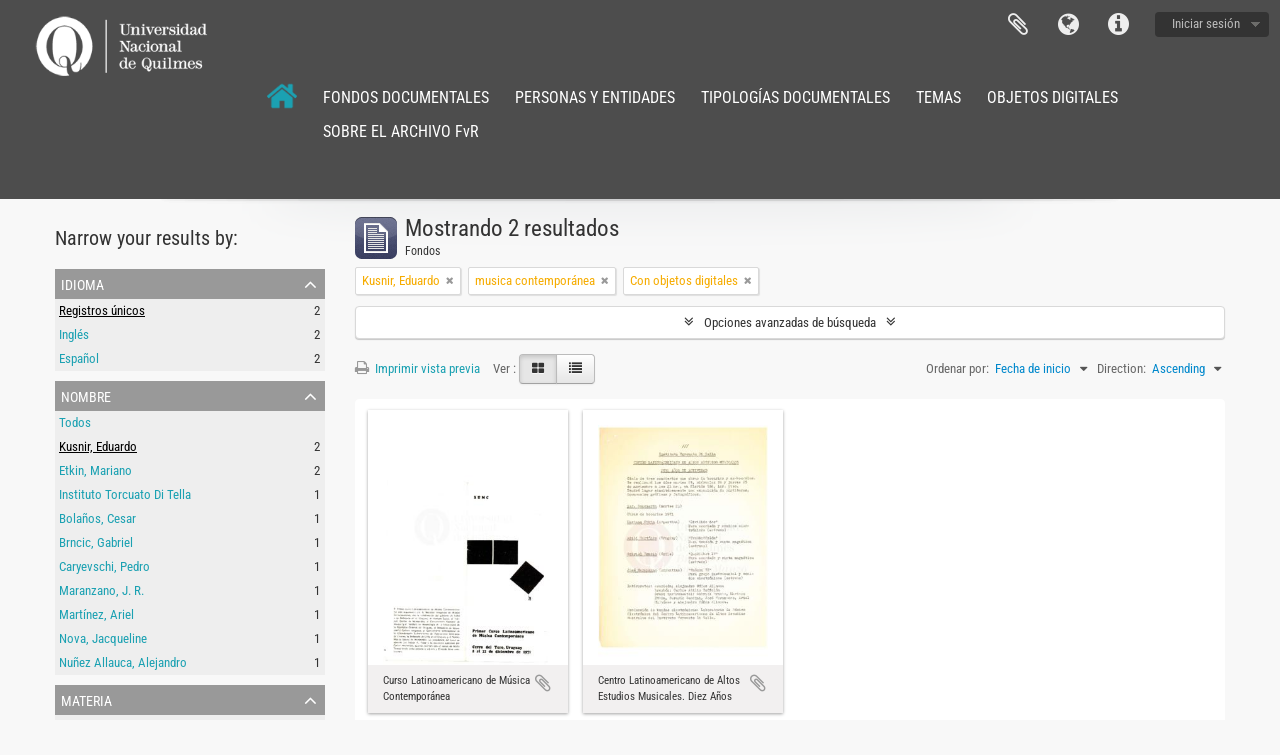

--- FILE ---
content_type: text/html; charset=utf-8
request_url: https://archivofvr.unq.edu.ar/index.php/informationobject/browse?sort=startDate&subjects=8130&names=1393&view=card&onlyMedia=1&topLod=0&sortDir=asc
body_size: 8322
content:
<!DOCTYPE html>
<html lang="es" dir="ltr">
  <head>
        <meta http-equiv="Content-Type" content="text/html; charset=utf-8" />
<meta http-equiv="X-Ua-Compatible" content="IE=edge,chrome=1" />
    <meta name="title" content="Archivo Fvr" />
<meta name="description" content="Archivo FvR - Universidad Nacional de Quilmes - Biblioteca Laura Manzo" />
<meta name="viewport" content="initial-scale=1.0, user-scalable=no" />
    <title>Archivo Fvr</title>
    <link rel="shortcut icon" href="/favicon.ico"/>
    <link href="/vendor/jquery-ui/jquery-ui.min.css" media="screen" rel="stylesheet" type="text/css" />
<link media="all" href="/plugins/arDominionPlugin/css/main.css" rel="stylesheet" type="text/css" />
            <script src="/vendor/jquery.js" type="text/javascript"></script>
<script src="/plugins/sfDrupalPlugin/vendor/drupal/misc/drupal.js" type="text/javascript"></script>
<script src="/vendor/yui/yahoo-dom-event/yahoo-dom-event.js" type="text/javascript"></script>
<script src="/vendor/yui/element/element-min.js" type="text/javascript"></script>
<script src="/vendor/yui/button/button-min.js" type="text/javascript"></script>
<script src="/vendor/modernizr.js" type="text/javascript"></script>
<script src="/vendor/jquery-ui/jquery-ui.min.js" type="text/javascript"></script>
<script src="/vendor/jquery.expander.js" type="text/javascript"></script>
<script src="/vendor/jquery.masonry.js" type="text/javascript"></script>
<script src="/vendor/jquery.imagesloaded.js" type="text/javascript"></script>
<script src="/vendor/bootstrap/js/bootstrap.js" type="text/javascript"></script>
<script src="/vendor/URI.js" type="text/javascript"></script>
<script src="/vendor/meetselva/attrchange.js" type="text/javascript"></script>
<script src="/js/qubit.js" type="text/javascript"></script>
<script src="/js/treeView.js" type="text/javascript"></script>
<script src="/js/clipboard.js" type="text/javascript"></script>
<script src="/vendor/yui/connection/connection-min.js" type="text/javascript"></script>
<script src="/vendor/yui/datasource/datasource-min.js" type="text/javascript"></script>
<script src="/vendor/yui/autocomplete/autocomplete-min.js" type="text/javascript"></script>
<script src="/js/autocomplete.js" type="text/javascript"></script>
<script src="/js/dominion.js" type="text/javascript"></script>
  <script type="text/javascript">
//<![CDATA[
jQuery.extend(Qubit, {"relativeUrlRoot":""});
//]]>
</script></head>
  <body class="yui-skin-sam informationobject browse">

    
    


<header id="top-bar">

<a id="logos-inst" rel="home" class="pull-left hidden-phone" href="https://biblio.unq.edu.ar/">
				<img src="/plugins/arDominionPlugin/images/logo_white_new.png">
			</a>
  <!--    <a id="logo" rel="home" href="/index.php/" title=""><img alt="AtoM" src="/images/logo.png" /></a>  -->

 <!--     <h1 id="site-name">
      <a rel="home" title="Inicio" href="/index.php/"><span><img src="/images/logo_fvr_header.png"></span></a>    </h1>
  -->



  <nav>

    
  <div id="user-menu">
    <button class="top-item top-dropdown" data-toggle="dropdown" data-target="#"
      aria-expanded="false">
        Iniciar sesión    </button>

    <div class="top-dropdown-container">

      <div class="top-dropdown-arrow">
        <div class="arrow"></div>
      </div>

      <div class="top-dropdown-header">
        <h2>¿Estás registrado?</h2>
      </div>

      <div class="top-dropdown-body">

        <form action="/index.php/user/login" method="post">
          <input type="hidden" name="next" value="http://archivofvr.unq.edu.ar/index.php/informationobject/browse?sort=startDate&amp;subjects=8130&amp;names=1393&amp;view=card&amp;onlyMedia=1&amp;topLod=0&amp;sortDir=asc" id="next" />
          <div class="form-item form-item-email">
  <label for="email">Correo electrónico <span class="form-required" title="This field is required.">*</span></label>
  <input type="text" name="email" id="email" />
  
</div>

          <div class="form-item form-item-password">
  <label for="password">Contraseña <span class="form-required" title="This field is required.">*</span></label>
  <input type="password" name="password" autocomplete="off" id="password" />
  
</div>

          <button type="submit">Iniciar sesión</button>

        </form>

      </div>

      <div class="top-dropdown-bottom"></div>

    </div>
  </div>


    <div id="quick-links-menu" data-toggle="tooltip" data-title="Enlaces rápidos">

  <button class="top-item" data-toggle="dropdown" data-target="#" aria-expanded="false">Enlaces rápidos</button>

  <div class="top-dropdown-container">

    <div class="top-dropdown-arrow">
      <div class="arrow"></div>
    </div>

    <div class="top-dropdown-header">
      <h2>Enlaces rápidos</h2>
    </div>

    <div class="top-dropdown-body">
      <ul>
                              <li><a href="/index.php/" title="Inicio">Inicio</a></li>
                                        <li><a href="/index.php/about" title="Acerca">Acerca</a></li>
                                        <li><a href="http://docs.accesstomemory.org/" title="Ayuda">Ayuda</a></li>
                                                                                              <li><a href="/index.php/privacy" title="Privacy Policy">Privacy Policy</a></li>
                        </ul>
    </div>

    <div class="top-dropdown-bottom"></div>

  </div>

</div>

          <div id="language-menu" data-toggle="tooltip" data-title="Idioma">

  <button class="top-item" data-toggle="dropdown" data-target="#" aria-expanded="false">Idioma</button>

  <div class="top-dropdown-container">

    <div class="top-dropdown-arrow">
      <div class="arrow"></div>
    </div>

    <div class="top-dropdown-header">
      <h2>Idioma</h2>
    </div>

    <div class="top-dropdown-body">
      <ul>
                  <li>
            <a href="/index.php/informationobject/browse?sf_culture=en&amp;sort=startDate&amp;subjects=8130&amp;names=1393&amp;view=card&amp;onlyMedia=1&amp;topLod=0&amp;sortDir=asc" title="English">English</a>          </li>
                  <li class="active">
            <a href="/index.php/informationobject/browse?sf_culture=es&amp;sort=startDate&amp;subjects=8130&amp;names=1393&amp;view=card&amp;onlyMedia=1&amp;topLod=0&amp;sortDir=asc" title="español">español</a>          </li>
              </ul>
    </div>

    <div class="top-dropdown-bottom"></div>

  </div>

</div>
    
    <div id="clipboard-menu" data-toggle="tooltip" data-title="Portapapeles" data-clipboard-status-url="/index.php/user/clipboardStatus" data-alert-message="Note: clipboard items unclipped in this page will be removed from the clipboard when the page is refreshed. You can re-select them now, or reload the page to remove them completely. Using the sort or print preview buttons will also cause a page reload - so anything currently deselected will be lost!">

  <button class="top-item" data-toggle="dropdown" data-target="#" aria-expanded="false">
    Portapapeles  </button>

  <div class="top-dropdown-container">

    <div class="top-dropdown-arrow">
      <div class="arrow"></div>
    </div>

    <div class="top-dropdown-header">
      <h2>Portapapeles</h2>
      <span id="count-block" data-information-object-label="Fondos" data-actor-object-label="Registro de autoridad" data-repository-object-label="Institución archivística"></span>
    </div>

    <div class="top-dropdown-body">
      <ul>
        <li class="leaf" id="node_clearClipboard"><a href="/index.php/user/clipboardClear" title="Clear all selections">Clear all selections</a></li><li class="leaf" id="node_goToClipboard"><a href="/index.php/user/clipboard" title="Go to clipboard">Go to clipboard</a></li><li class="leaf" id="node_loadClipboard"><a href="/index.php/user/clipboardLoad" title="Load clipboard">Load clipboard</a></li><li class="leaf" id="node_saveClipboard"><a href="/index.php/user/clipboardSave" title="Save clipboard">Save clipboard</a></li>      </ul>
    </div>

    <div class="top-dropdown-bottom"></div>

  </div>

</div>

    
  </nav>
<div id="top-bar-lower" class="span11">
<ul class="nav nav-pills">   
<li><a href="https://archivofvr.unq.edu.ar/index.php/">
						<img class="img-responsive" src="/plugins/arDominionPlugin/images/home_50.png" alt="Archivo FvR" width="30px" height="30px">
					</a></li>   
<li>
            <a href="https://archivofvr.unq.edu.ar/informationobject/browse" class="pull-left hidden-phone" style="color:#fff">FONDOS DOCUMENTALES</a>
             </li>
  <li><a href="https://archivofvr.unq.edu.ar/actor/browse" class="pull-left hidden-phone" style="color:#fff">PERSONAS Y ENTIDADES</a></li>
  <li><a href="https://archivofvr.unq.edu.ar/genre" class="pull-left hidden-phone" style="color:#fff">TIPOLOGÍAS DOCUMENTALES</a></li>
<li><a href="https://archivofvr.unq.edu.ar/taxonomy/index/id/35" class="pull-left hidden-phone" style="color:#fff">TEMAS</a></li>
<li><a href="https://archivofvr.unq.edu.ar/informationobject/browse?view=card&onlyMedia=1&topLod=0" class="pull-left hidden-phone" style="color:#fff">OBJETOS DIGITALES</a></li>
<li><a href="https://archivofvr.unq.edu.ar/index.php/sobre-archivo" class="pull-left hidden-phone" style="color:#fff">SOBRE EL ARCHIVO FvR</a></li>
</ul>
</ul>

					<!--<div id="search-bar" class="pull-right">
						<div id="search-form-wrapper" role="search">

  <h2>Búsqueda</h2>

  <form action="/informationobject/browse" data-autocomplete="/search/autocomplete" autocomplete="off">

    <input type="hidden" name="topLod" value="0"/>

          <input type="text" name="query" value="" placeholder=""/>
    
    <button><span>Búsqueda</span></button>

    <div id="search-realm" class="search-popover">

      
        <div>
          <label>
                          <input name="repos" type="radio" value checked="checked" data-placeholder="Búsqueda">
                        Búsqueda global          </label>
        </div>
      
      <div class="search-realm-advanced">
        <a href="/informationobject/browse?showAdvanced=1&topLod=0">
          Búsqueda avanzada&nbsp;&raquo;
        </a>
      </div>

    </div>

  </form>

</div>-->
					</div>	
</div>
</div>
</div>


  <!--<div id="search-bar">

    <!--<div id="browse-menu">

  <button class="top-item top-dropdown" data-toggle="dropdown" data-target="#" aria-expanded="false">Navegar</button>

  <div class="top-dropdown-container top-dropdown-container-right">

    <div class="top-dropdown-arrow">
      <div class="arrow"></div>
    </div>

    <div class="top-dropdown-header">
      <h2>Navegar</h2>
    </div>

    <div class="top-dropdown-body">
      <ul>
        <li class="active leaf" id="node_browseInformationObjects"><a href="/index.php/informationobject/browse" title="Descripción archivística">Descripción archivística</a></li><li class="leaf" id="node_browseActors"><a href="/index.php/actor/browse" title="Registro de autoridad">Registro de autoridad</a></li><li class="leaf" id="node_browseRepositories"><a href="/index.php/repository/browse" title="Instituciones archivísticas">Instituciones archivísticas</a></li><li class="leaf" id="node_browseFunctions"><a href="/index.php/function/browse" title="Funciones">Funciones</a></li><li class="leaf" id="node_browseSubjects"><a href="/index.php/taxonomy/index/id/35" title="Materias">Materias</a></li><li class="leaf" id="node_browsePlaces"><a href="/index.php/taxonomy/index/id/42" title="Lugares">Lugares</a></li><li class="leaf" id="node_browseDigitalObjects"><a href="/index.php/informationobject/browse?view=card&amp;onlyMedia=1&amp;topLod=0" title="Objetos digitales">Objetos digitales</a></li>      </ul>
    </div>

    <div class="top-dropdown-bottom"></div>

  </div>

</div>
-->

    <!--<div id="search-form-wrapper" role="search">

  <h2>Búsqueda</h2>

  <form action="/index.php/informationobject/browse" data-autocomplete="/index.php/search/autocomplete" autocomplete="off">

    <input type="hidden" name="topLod" value="0"/>
    <input type="hidden" name="sort" value="relevance"/>

          <input type="text" name="query" value="" placeholder="Search"/>
    
    <button><span>Búsqueda</span></button>

    <div id="search-realm" class="search-popover">

      
        <div>
          <label>
                          <input name="repos" type="radio" value checked="checked" data-placeholder="Búsqueda">
                        Búsqueda global          </label>
        </div>

        
        
      
      <div class="search-realm-advanced">
        <a href="/index.php/informationobject/browse?showAdvanced=1&topLod=0">
          Búsqueda avanzada&nbsp;&raquo;
        </a>
      </div>

    </div>

  </form>

</div>

  </div>-->

  
</header>

  <div id="site-slogan">
    <div class="container">
      <div class="row">
        <div class="span12">
          <span></span>
        </div>
      </div>
    </div>
  </div>

    
    <div id="wrapper" class="container" role="main">

      
        
      <div class="row">

        <div class="span3">

          <div id="sidebar">

            
    <section id="facets">

      <div class="visible-phone facets-header">
        <a class="x-btn btn-wide">
          <i class="fa fa-filter"></i>
          Filtros        </a>
      </div>

      <div class="content">

        
        <h2>Narrow your results by:</h2>

        
<section class="facet ">
  <div class="facet-header">
    <h3><a href="#" aria-expanded="">Idioma</a></h3>
  </div>

  <div class="facet-body" id="#facet-languages">
    <ul>

      
      
              
        <li class="active">
          <a title="Registros únicos" href="/index.php/informationobject/browse?sort=startDate&amp;subjects=8130&amp;names=1393&amp;view=card&amp;onlyMedia=1&amp;topLod=0&amp;sortDir=asc">Registros únicos<span>, 2 resultados</span></a>          <span class="facet-count" aria-hidden="true">2</span>
        </li>
              
        <li >
          <a title="Inglés" href="/index.php/informationobject/browse?languages=en&amp;sort=startDate&amp;subjects=8130&amp;names=1393&amp;view=card&amp;onlyMedia=1&amp;topLod=0&amp;sortDir=asc">Inglés<span>, 2 resultados</span></a>          <span class="facet-count" aria-hidden="true">2</span>
        </li>
              
        <li >
          <a title="Español" href="/index.php/informationobject/browse?languages=es&amp;sort=startDate&amp;subjects=8130&amp;names=1393&amp;view=card&amp;onlyMedia=1&amp;topLod=0&amp;sortDir=asc">Español<span>, 2 resultados</span></a>          <span class="facet-count" aria-hidden="true">2</span>
        </li>
      
    </ul>
  </div>
</section>

        
                          
        
        
<section class="facet open">
  <div class="facet-header">
    <h3><a href="#" aria-expanded="1">Nombre</a></h3>
  </div>

  <div class="facet-body" id="#facet-names">
    <ul>

      
              <li >
          <a title="Todos" href="/index.php/informationobject/browse?sort=startDate&amp;subjects=8130&amp;view=card&amp;onlyMedia=1&amp;topLod=0&amp;sortDir=asc">Todos</a>        </li>
      
              
        <li class="active">
          <a title="Kusnir, Eduardo" href="/index.php/informationobject/browse?names=1393&amp;sort=startDate&amp;subjects=8130&amp;view=card&amp;onlyMedia=1&amp;topLod=0&amp;sortDir=asc">Kusnir, Eduardo<span>, 2 resultados</span></a>          <span class="facet-count" aria-hidden="true">2</span>
        </li>
              
        <li >
          <a title="Etkin, Mariano" href="/index.php/informationobject/browse?names=2128&amp;sort=startDate&amp;subjects=8130&amp;view=card&amp;onlyMedia=1&amp;topLod=0&amp;sortDir=asc">Etkin, Mariano<span>, 2 resultados</span></a>          <span class="facet-count" aria-hidden="true">2</span>
        </li>
              
        <li >
          <a title="Instituto Torcuato Di Tella" href="/index.php/informationobject/browse?names=344&amp;sort=startDate&amp;subjects=8130&amp;view=card&amp;onlyMedia=1&amp;topLod=0&amp;sortDir=asc">Instituto Torcuato Di Tella<span>, 1 resultados</span></a>          <span class="facet-count" aria-hidden="true">1</span>
        </li>
              
        <li >
          <a title="Bolaños, Cesar" href="/index.php/informationobject/browse?names=349&amp;sort=startDate&amp;subjects=8130&amp;view=card&amp;onlyMedia=1&amp;topLod=0&amp;sortDir=asc">Bolaños, Cesar<span>, 1 resultados</span></a>          <span class="facet-count" aria-hidden="true">1</span>
        </li>
              
        <li >
          <a title="Brncic, Gabriel" href="/index.php/informationobject/browse?names=494&amp;sort=startDate&amp;subjects=8130&amp;view=card&amp;onlyMedia=1&amp;topLod=0&amp;sortDir=asc">Brncic, Gabriel<span>, 1 resultados</span></a>          <span class="facet-count" aria-hidden="true">1</span>
        </li>
              
        <li >
          <a title="Caryevschi, Pedro" href="/index.php/informationobject/browse?names=1398&amp;sort=startDate&amp;subjects=8130&amp;view=card&amp;onlyMedia=1&amp;topLod=0&amp;sortDir=asc">Caryevschi, Pedro<span>, 1 resultados</span></a>          <span class="facet-count" aria-hidden="true">1</span>
        </li>
              
        <li >
          <a title="Maranzano, J. R." href="/index.php/informationobject/browse?names=1417&amp;sort=startDate&amp;subjects=8130&amp;view=card&amp;onlyMedia=1&amp;topLod=0&amp;sortDir=asc">Maranzano, J. R.<span>, 1 resultados</span></a>          <span class="facet-count" aria-hidden="true">1</span>
        </li>
              
        <li >
          <a title="Martínez, Ariel" href="/index.php/informationobject/browse?names=2131&amp;sort=startDate&amp;subjects=8130&amp;view=card&amp;onlyMedia=1&amp;topLod=0&amp;sortDir=asc">Martínez, Ariel<span>, 1 resultados</span></a>          <span class="facet-count" aria-hidden="true">1</span>
        </li>
              
        <li >
          <a title="Nova, Jacqueline" href="/index.php/informationobject/browse?names=2135&amp;sort=startDate&amp;subjects=8130&amp;view=card&amp;onlyMedia=1&amp;topLod=0&amp;sortDir=asc">Nova, Jacqueline<span>, 1 resultados</span></a>          <span class="facet-count" aria-hidden="true">1</span>
        </li>
              
        <li >
          <a title="Nuñez Allauca, Alejandro" href="/index.php/informationobject/browse?names=2136&amp;sort=startDate&amp;subjects=8130&amp;view=card&amp;onlyMedia=1&amp;topLod=0&amp;sortDir=asc">Nuñez Allauca, Alejandro<span>, 1 resultados</span></a>          <span class="facet-count" aria-hidden="true">1</span>
        </li>
      
    </ul>
  </div>
</section>

        
        
<section class="facet open">
  <div class="facet-header">
    <h3><a href="#" aria-expanded="1">Materia</a></h3>
  </div>

  <div class="facet-body" id="#facet-subjects">
    <ul>

      
              <li >
          <a title="Todos" href="/index.php/informationobject/browse?sort=startDate&amp;names=1393&amp;view=card&amp;onlyMedia=1&amp;topLod=0&amp;sortDir=asc">Todos</a>        </li>
      
              
        <li class="active">
          <a title="musica contemporánea" href="/index.php/informationobject/browse?subjects=8130&amp;sort=startDate&amp;names=1393&amp;view=card&amp;onlyMedia=1&amp;topLod=0&amp;sortDir=asc">musica contemporánea<span>, 2 resultados</span></a>          <span class="facet-count" aria-hidden="true">2</span>
        </li>
              
        <li >
          <a title="concierto" href="/index.php/informationobject/browse?subjects=765&amp;sort=startDate&amp;names=1393&amp;view=card&amp;onlyMedia=1&amp;topLod=0&amp;sortDir=asc">concierto<span>, 1 resultados</span></a>          <span class="facet-count" aria-hidden="true">1</span>
        </li>
              
        <li >
          <a title="curso" href="/index.php/informationobject/browse?subjects=5870&amp;sort=startDate&amp;names=1393&amp;view=card&amp;onlyMedia=1&amp;topLod=0&amp;sortDir=asc">curso<span>, 1 resultados</span></a>          <span class="facet-count" aria-hidden="true">1</span>
        </li>
      
    </ul>
  </div>
</section>

        
<section class="facet ">
  <div class="facet-header">
    <h3><a href="#" aria-expanded="">Genre</a></h3>
  </div>

  <div class="facet-body" id="#facet-genres">
    <ul>

      
              <li class="active">
          <a title="Todos" href="/index.php/informationobject/browse?sort=startDate&amp;subjects=8130&amp;names=1393&amp;view=card&amp;onlyMedia=1&amp;topLod=0&amp;sortDir=asc">Todos</a>        </li>
      
              
        <li >
          <a title="programa de concierto" href="/index.php/informationobject/browse?genres=9189&amp;sort=startDate&amp;subjects=8130&amp;names=1393&amp;view=card&amp;onlyMedia=1&amp;topLod=0&amp;sortDir=asc">programa de concierto<span>, 1 resultados</span></a>          <span class="facet-count" aria-hidden="true">1</span>
        </li>
              
        <li >
          <a title="programa de curso" href="/index.php/informationobject/browse?genres=9424&amp;sort=startDate&amp;subjects=8130&amp;names=1393&amp;view=card&amp;onlyMedia=1&amp;topLod=0&amp;sortDir=asc">programa de curso<span>, 1 resultados</span></a>          <span class="facet-count" aria-hidden="true">1</span>
        </li>
      
    </ul>
  </div>
</section>

        
        
      </div>

    </section>

  
          </div>

        </div>

        <div class="span9">

          <div id="main-column">

              
  <div class="multiline-header">
    <img alt="" src="/images/icons-large/icon-archival.png" />    <h1 aria-describedby="results-label">
              Mostrando 2 resultados          </h1>
    <span class="sub" id="results-label">Fondos</span>
  </div>

            
  <section class="header-options">

    
            <span class="search-filter">
      Kusnir, Eduardo    <a href="/index.php/informationobject/browse?sort=startDate&subjects=8130&view=card&onlyMedia=1&topLod=0&sortDir=asc" class="remove-filter"><i class="fa fa-times"></i></a>
</span>
      <span class="search-filter">
      musica contemporánea    <a href="/index.php/informationobject/browse?sort=startDate&names=1393&view=card&onlyMedia=1&topLod=0&sortDir=asc" class="remove-filter"><i class="fa fa-times"></i></a>
</span>
        <span class="search-filter">
      Con objetos digitales    <a href="/index.php/informationobject/browse?sort=startDate&subjects=8130&names=1393&view=card&topLod=0&sortDir=asc" class="remove-filter"><i class="fa fa-times"></i></a>
</span>
        
  </section>


            
  <section class="advanced-search-section">

  <a href="#" class="advanced-search-toggle " aria-expanded="false">Opciones avanzadas de búsqueda</a>

  <div class="advanced-search animateNicely" style="display: none;">

    <form name="advanced-search-form" method="get" action="/index.php/informationobject/browse">
              <input type="hidden" name="sort" value="startDate"/>
              <input type="hidden" name="subjects" value="8130"/>
              <input type="hidden" name="names" value="1393"/>
              <input type="hidden" name="view" value="card"/>
      
      <p>Encontrar resultados con :</p>

      <div class="criteria">

        
          
        
        
        <div class="criterion">

          <select class="boolean" name="so0">
            <option value="and">y</option>
            <option value="or">o</option>
            <option value="not">no</option>
          </select>

          <input class="query" type="text" placeholder="Búsqueda" name="sq0"/>

          <span>en</span>

          <select class="field" name="sf0">
            <option value="">Cualquier campo</option>
            <option value="title">Título</option>
                        <option value="scopeAndContent">Alcance y contenido</option>
            <option value="extentAndMedium">Volumen y soporte</option>
            <option value="subject">Puntos de acceso por materia</option>
            <option value="name">Puntos de acceso por autoridad</option>
            <option value="place">Puntos de acceso por lugar</option>
            <option value="genre">Tipo de puntos de acceso</option>
            <option value="identifier">Identificador</option>
            <option value="referenceCode">Código de referencia</option>
            <option value="digitalObjectTranscript">Digital object text</option>
            <option value="findingAidTranscript">Finding aid text</option>
            <option value="creator">Creador</option>
            <option value="allExceptFindingAidTranscript">Any field except finding aid text</option>
          </select>

          <a href="#" class="delete-criterion"><i class="fa fa-times"></i></a>

        </div>

        <div class="add-new-criteria">
          <div class="btn-group">
            <a class="btn dropdown-toggle" data-toggle="dropdown" href="#">
              Añadir nuevo criterio<span class="caret"></span>
            </a>
            <ul class="dropdown-menu">
              <li><a href="#" id="add-criterion-and">Y</a></li>
              <li><a href="#" id="add-criterion-or">O</a></li>
              <li><a href="#" id="add-criterion-not">No</a></li>
            </ul>
          </div>
        </div>

      </div>

      <p>Limitar resultados por :</p>

      <div class="criteria">

                  <div class="filter-row">
            <div class="filter">
              <div class="form-item form-item-repos">
  <label for="repos">Institución archivística</label>
  <select name="repos" id="repos">
<option value="" selected="selected"></option>
<option value="1620">Archivo de la Biblioteca Laura Manzo</option>
<option value="317">Archivo de Música y Arte Sonoro</option>
</select>
  
</div>
            </div>
          </div>
        
        <div class="filter-row">
          <div class="filter">
            <label for="collection">Descripción raíz</label>            <select name="collection" class="form-autocomplete" id="collection">

</select>            <input class="list" type="hidden" value="/index.php/informationobject/autocomplete?parent=1&filterDrafts=1"/>
          </div>
        </div>

      </div>

      <p>Filtrar resultados por :</p>

      <div class="criteria">

        <div class="filter-row triple">

          <div class="filter-left">
            <div class="form-item form-item-levels">
  <label for="levels">Nivel de descripción</label>
  <select name="levels" id="levels">
<option value="" selected="selected"></option>
<option value="196">Colección</option>
<option value="194">Fondo</option>
<option value="28233">Fonds</option>
<option value="200">Unidad documental simple</option>
<option value="600">Parte</option>
<option value="197">Serie</option>
<option value="195">Subfondo</option>
<option value="198">Subserie</option>
<option value="28268">Subseries</option>
<option value="199">Unidad documental compuesta</option>
<option value="29919">unidad documental simple</option>
</select>
  
</div>
          </div>

          <div class="filter-center">
            <div class="form-item form-item-onlyMedia">
  <label for="onlyMedia">Objeto digital disponibles</label>
  <select name="onlyMedia" id="onlyMedia">
<option value=""></option>
<option value="1" selected="selected">Sí</option>
<option value="0">No</option>
</select>
  
</div>
          </div>

          <div class="filter-right">
            <div class="form-item form-item-findingAidStatus">
  <label for="findingAidStatus">Instrumento de descripción</label>
  <select name="findingAidStatus" id="findingAidStatus">
<option value="" selected="selected"></option>
<option value="yes">Sí</option>
<option value="no">No</option>
<option value="generated">Generated</option>
<option value="uploaded">Cargado</option>
</select>
  
</div>
          </div>

        </div>

                
                  <div class="filter-row">

            
                          <div class="filter">
                <div class="form-item form-item-materialType">
  <label for="materialType">Tipo general de material</label>
  <select name="materialType" id="materialType">
<option value="" selected="selected"></option>
<option value="234">Dibujo arquitectónico</option>
<option value="242">Dibujo técnico</option>
<option value="240">Documento filatélico</option>
<option value="243">Documento textual</option>
<option value="235">Material cartográfico</option>
<option value="236">Material gráfico</option>
<option value="237">Moviendo imágenes</option>
<option value="239">Objeto</option>
<option value="241">Registro sonoro</option>
<option value="238">Soportes múltiples</option>
</select>
  
</div>
              </div>
            
          </div>
        
        <div class="filter-row">

          <div class="lod-filter">
            <label>
              <input type="radio" name="topLod" value="1" >
              Descripciones de máximo nivel            </label>
            <label>
              <input type="radio" name="topLod" value="0" checked>
              Todas las descripciones            </label>
          </div>

        </div>

      </div>

      <p>Filtrar por rango de fecha :</p>

      <div class="criteria">

        <div class="filter-row">

          <div class="start-date">
            <div class="form-item form-item-startDate">
  <label for="startDate">Inicio</label>
  <input placeholder="YYYY-MM-DD" type="text" name="startDate" id="startDate" />
  
</div>
          </div>

          <div class="end-date">
            <div class="form-item form-item-endDate">
  <label for="endDate">Fin</label>
  <input placeholder="YYYY-MM-DD" type="text" name="endDate" id="endDate" />
  
</div>
          </div>

          <div class="date-type">
            <label>
              <input type="radio" name="rangeType" value="inclusive" checked>
              Superposición            </label>
            <label>
              <input type="radio" name="rangeType" value="exact" >
              Exacto            </label>
          </div>

          <a href="#" class="date-range-help-icon" aria-expanded="false"><i class="fa fa-question-circle"></i></a>

        </div>

        <div class="alert alert-info date-range-help animateNicely">
          Use these options to specify how the date range returns results. "Exact" means that the start and end dates of descriptions returned must fall entirely within the date range entered. "Overlapping" means that any description whose start or end dates touch or overlap the target date range will be returned.        </div>

      </div>

      <section class="actions">
        <input type="submit" class="c-btn c-btn-submit" value="Búsqueda"/>
        <input type="button" class="reset c-btn c-btn-delete" value="Reiniciar"/>
      </section>

    </form>

  </div>

</section>

  
    <section class="browse-options">
      <a  href="/index.php/informationobject/browse?sort=startDate&subjects=8130&names=1393&view=card&onlyMedia=1&topLod=0&sortDir=asc&media=print">
  <i class="fa fa-print"></i>
  Imprimir vista previa</a>

      
      
      <span>
        <span class="view-header-label">Ver :</span>

<div class="btn-group">
  <a class="btn fa fa-th-large active" href="/index.php/informationobject/browse?view=card&amp;sort=startDate&amp;subjects=8130&amp;names=1393&amp;onlyMedia=1&amp;topLod=0&amp;sortDir=asc" title=" "> </a>
  <a class="btn fa fa-list " href="/index.php/informationobject/browse?view=table&amp;sort=startDate&amp;subjects=8130&amp;names=1393&amp;onlyMedia=1&amp;topLod=0&amp;sortDir=asc" title=" "> </a></div>
      </span>

      <div class="pickers">
        <div id="sort-header">
  <div class="sort-options">

    <label>Ordenar por:</label>

    <div class="dropdown">

      <div class="dropdown-selected">
                                  <span>Fecha de inicio</span>
                  
      </div>

      <ul class="dropdown-options">

        <span class="pointer"></span>

                  <li>
                        <a href="/index.php/informationobject/browse?sort=lastUpdated&subjects=8130&names=1393&view=card&onlyMedia=1&topLod=0&sortDir=asc" data-order="lastUpdated">
              <span>Date modified</span>
            </a>
          </li>
                  <li>
                        <a href="/index.php/informationobject/browse?sort=alphabetic&subjects=8130&names=1393&view=card&onlyMedia=1&topLod=0&sortDir=asc" data-order="alphabetic">
              <span>Título</span>
            </a>
          </li>
                  <li>
                        <a href="/index.php/informationobject/browse?sort=relevance&subjects=8130&names=1393&view=card&onlyMedia=1&topLod=0&sortDir=asc" data-order="relevance">
              <span>Relevancia</span>
            </a>
          </li>
                  <li>
                        <a href="/index.php/informationobject/browse?sort=identifier&subjects=8130&names=1393&view=card&onlyMedia=1&topLod=0&sortDir=asc" data-order="identifier">
              <span>Identificador</span>
            </a>
          </li>
                  <li>
                        <a href="/index.php/informationobject/browse?sort=referenceCode&subjects=8130&names=1393&view=card&onlyMedia=1&topLod=0&sortDir=asc" data-order="referenceCode">
              <span>Código de referencia</span>
            </a>
          </li>
                  <li>
                        <a href="/index.php/informationobject/browse?sort=endDate&subjects=8130&names=1393&view=card&onlyMedia=1&topLod=0&sortDir=asc" data-order="endDate">
              <span>Fecha final</span>
            </a>
          </li>
              </ul>
    </div>
  </div>
</div>

<div id="sort-header">
  <div class="sort-options">

    <label>Direction:</label>

    <div class="dropdown">

      <div class="dropdown-selected">
                                  <span>Ascending</span>
                  
      </div>

      <ul class="dropdown-options">

        <span class="pointer"></span>

                  <li>
                        <a href="/index.php/informationobject/browse?sortDir=desc&sort=startDate&subjects=8130&names=1393&view=card&onlyMedia=1&topLod=0" data-order="desc">
              <span>Descending</span>
            </a>
          </li>
              </ul>
    </div>
  </div>
</div>
      </div>
    </section>

    <div id="content" class="browse-content">
      
              
<section class="masonry browse-masonry">

          
          <div class="brick">
    
      <a href="/index.php/sumc-primer-curso-latinoamericano-de-musica-contemporanea">
        
          <a href="/index.php/sumc-primer-curso-latinoamericano-de-musica-contemporanea" title=""><img alt="Curso Latinoamericano de Música Contemporánea" src="/uploads/r/biblioteca-laura-manzo-universidad-nacional-de-quilmes/f/0/d/f0d90aa5f6c44c3888f99de1320e7f9c4a6dae3c29b91c73917bd759575963c0/AR_AR-BeUNQ_FFVR-GA-952_142.jpg" /></a>
              </a>

      <div class="bottom">
        <button class="clipboard repository-or-digital-obj-browse"
  data-clipboard-url="/index.php/user/clipboardToggleSlug"
  data-clipboard-slug="sumc-primer-curso-latinoamericano-de-musica-contemporanea"
  data-toggle="tooltip"  data-title="Añadir al portapapeles"
  data-alt-title="Eliminar del portapapeles">
  Añadir al portapapeles</button>
Curso Latinoamericano de Música Contemporánea      </div>
    </div>
          
          <div class="brick">
    
      <a href="/index.php/centro-latinoamericano-de-altos-estudios-musicales-diez-os">
        
          <a href="/index.php/centro-latinoamericano-de-altos-estudios-musicales-diez-os" title=""><img alt="Centro Latinoamericano de Altos Estudios Musicales. Diez Años" src="/uploads/r/biblioteca-laura-manzo-universidad-nacional-de-quilmes/c/b/2/cb2a2b3784b60ef30cda7e83b103d2dd82adbfdab9ab1f6544a86dbb63676c61/AR-BeUNQ_FFVR-ITDT-10_142.jpg" /></a>
              </a>

      <div class="bottom">
        <button class="clipboard repository-or-digital-obj-browse"
  data-clipboard-url="/index.php/user/clipboardToggleSlug"
  data-clipboard-slug="centro-latinoamericano-de-altos-estudios-musicales-diez-os"
  data-toggle="tooltip"  data-title="Añadir al portapapeles"
  data-alt-title="Eliminar del portapapeles">
  Añadir al portapapeles</button>
Centro Latinoamericano de Altos Estudios Musicales. Diez Años      </div>
    </div>
  
</section>
          </div>

  

                  
          </div>

        </div>

      </div>

    </div>

    
    <footer>

  
  
  <div id="print-date">
    Imprimido: 2026-01-29  </div>

</footer>

  <script>
    window.ga=window.ga||function(){(ga.q=ga.q||[]).push(arguments)};ga.l=+new Date;
    ga('create', 'G-0WDGKLZXPF', 'auto');
        ga('send', 'pageview');
  </script>
  <script async src='https://www.google-analytics.com/analytics.js'></script>

  </body>
</html>
